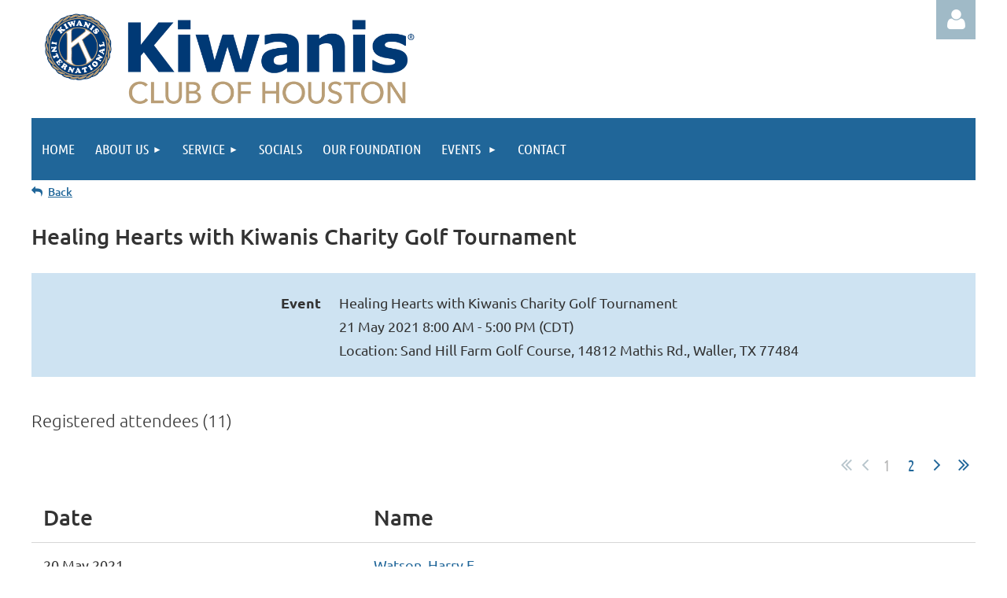

--- FILE ---
content_type: text/html; charset=utf-8
request_url: https://www.google.com/recaptcha/api2/anchor?ar=1&k=6LfmM_UhAAAAAJSHT-BwkAlQgN0mMViOmaK7oEIV&co=aHR0cHM6Ly9raXdhbmlzaG91c3Rvbi5vcmc6NDQz&hl=en&v=PoyoqOPhxBO7pBk68S4YbpHZ&theme=light&size=invisible&anchor-ms=20000&execute-ms=30000&cb=u6lb475vawtp
body_size: 49239
content:
<!DOCTYPE HTML><html dir="ltr" lang="en"><head><meta http-equiv="Content-Type" content="text/html; charset=UTF-8">
<meta http-equiv="X-UA-Compatible" content="IE=edge">
<title>reCAPTCHA</title>
<style type="text/css">
/* cyrillic-ext */
@font-face {
  font-family: 'Roboto';
  font-style: normal;
  font-weight: 400;
  font-stretch: 100%;
  src: url(//fonts.gstatic.com/s/roboto/v48/KFO7CnqEu92Fr1ME7kSn66aGLdTylUAMa3GUBHMdazTgWw.woff2) format('woff2');
  unicode-range: U+0460-052F, U+1C80-1C8A, U+20B4, U+2DE0-2DFF, U+A640-A69F, U+FE2E-FE2F;
}
/* cyrillic */
@font-face {
  font-family: 'Roboto';
  font-style: normal;
  font-weight: 400;
  font-stretch: 100%;
  src: url(//fonts.gstatic.com/s/roboto/v48/KFO7CnqEu92Fr1ME7kSn66aGLdTylUAMa3iUBHMdazTgWw.woff2) format('woff2');
  unicode-range: U+0301, U+0400-045F, U+0490-0491, U+04B0-04B1, U+2116;
}
/* greek-ext */
@font-face {
  font-family: 'Roboto';
  font-style: normal;
  font-weight: 400;
  font-stretch: 100%;
  src: url(//fonts.gstatic.com/s/roboto/v48/KFO7CnqEu92Fr1ME7kSn66aGLdTylUAMa3CUBHMdazTgWw.woff2) format('woff2');
  unicode-range: U+1F00-1FFF;
}
/* greek */
@font-face {
  font-family: 'Roboto';
  font-style: normal;
  font-weight: 400;
  font-stretch: 100%;
  src: url(//fonts.gstatic.com/s/roboto/v48/KFO7CnqEu92Fr1ME7kSn66aGLdTylUAMa3-UBHMdazTgWw.woff2) format('woff2');
  unicode-range: U+0370-0377, U+037A-037F, U+0384-038A, U+038C, U+038E-03A1, U+03A3-03FF;
}
/* math */
@font-face {
  font-family: 'Roboto';
  font-style: normal;
  font-weight: 400;
  font-stretch: 100%;
  src: url(//fonts.gstatic.com/s/roboto/v48/KFO7CnqEu92Fr1ME7kSn66aGLdTylUAMawCUBHMdazTgWw.woff2) format('woff2');
  unicode-range: U+0302-0303, U+0305, U+0307-0308, U+0310, U+0312, U+0315, U+031A, U+0326-0327, U+032C, U+032F-0330, U+0332-0333, U+0338, U+033A, U+0346, U+034D, U+0391-03A1, U+03A3-03A9, U+03B1-03C9, U+03D1, U+03D5-03D6, U+03F0-03F1, U+03F4-03F5, U+2016-2017, U+2034-2038, U+203C, U+2040, U+2043, U+2047, U+2050, U+2057, U+205F, U+2070-2071, U+2074-208E, U+2090-209C, U+20D0-20DC, U+20E1, U+20E5-20EF, U+2100-2112, U+2114-2115, U+2117-2121, U+2123-214F, U+2190, U+2192, U+2194-21AE, U+21B0-21E5, U+21F1-21F2, U+21F4-2211, U+2213-2214, U+2216-22FF, U+2308-230B, U+2310, U+2319, U+231C-2321, U+2336-237A, U+237C, U+2395, U+239B-23B7, U+23D0, U+23DC-23E1, U+2474-2475, U+25AF, U+25B3, U+25B7, U+25BD, U+25C1, U+25CA, U+25CC, U+25FB, U+266D-266F, U+27C0-27FF, U+2900-2AFF, U+2B0E-2B11, U+2B30-2B4C, U+2BFE, U+3030, U+FF5B, U+FF5D, U+1D400-1D7FF, U+1EE00-1EEFF;
}
/* symbols */
@font-face {
  font-family: 'Roboto';
  font-style: normal;
  font-weight: 400;
  font-stretch: 100%;
  src: url(//fonts.gstatic.com/s/roboto/v48/KFO7CnqEu92Fr1ME7kSn66aGLdTylUAMaxKUBHMdazTgWw.woff2) format('woff2');
  unicode-range: U+0001-000C, U+000E-001F, U+007F-009F, U+20DD-20E0, U+20E2-20E4, U+2150-218F, U+2190, U+2192, U+2194-2199, U+21AF, U+21E6-21F0, U+21F3, U+2218-2219, U+2299, U+22C4-22C6, U+2300-243F, U+2440-244A, U+2460-24FF, U+25A0-27BF, U+2800-28FF, U+2921-2922, U+2981, U+29BF, U+29EB, U+2B00-2BFF, U+4DC0-4DFF, U+FFF9-FFFB, U+10140-1018E, U+10190-1019C, U+101A0, U+101D0-101FD, U+102E0-102FB, U+10E60-10E7E, U+1D2C0-1D2D3, U+1D2E0-1D37F, U+1F000-1F0FF, U+1F100-1F1AD, U+1F1E6-1F1FF, U+1F30D-1F30F, U+1F315, U+1F31C, U+1F31E, U+1F320-1F32C, U+1F336, U+1F378, U+1F37D, U+1F382, U+1F393-1F39F, U+1F3A7-1F3A8, U+1F3AC-1F3AF, U+1F3C2, U+1F3C4-1F3C6, U+1F3CA-1F3CE, U+1F3D4-1F3E0, U+1F3ED, U+1F3F1-1F3F3, U+1F3F5-1F3F7, U+1F408, U+1F415, U+1F41F, U+1F426, U+1F43F, U+1F441-1F442, U+1F444, U+1F446-1F449, U+1F44C-1F44E, U+1F453, U+1F46A, U+1F47D, U+1F4A3, U+1F4B0, U+1F4B3, U+1F4B9, U+1F4BB, U+1F4BF, U+1F4C8-1F4CB, U+1F4D6, U+1F4DA, U+1F4DF, U+1F4E3-1F4E6, U+1F4EA-1F4ED, U+1F4F7, U+1F4F9-1F4FB, U+1F4FD-1F4FE, U+1F503, U+1F507-1F50B, U+1F50D, U+1F512-1F513, U+1F53E-1F54A, U+1F54F-1F5FA, U+1F610, U+1F650-1F67F, U+1F687, U+1F68D, U+1F691, U+1F694, U+1F698, U+1F6AD, U+1F6B2, U+1F6B9-1F6BA, U+1F6BC, U+1F6C6-1F6CF, U+1F6D3-1F6D7, U+1F6E0-1F6EA, U+1F6F0-1F6F3, U+1F6F7-1F6FC, U+1F700-1F7FF, U+1F800-1F80B, U+1F810-1F847, U+1F850-1F859, U+1F860-1F887, U+1F890-1F8AD, U+1F8B0-1F8BB, U+1F8C0-1F8C1, U+1F900-1F90B, U+1F93B, U+1F946, U+1F984, U+1F996, U+1F9E9, U+1FA00-1FA6F, U+1FA70-1FA7C, U+1FA80-1FA89, U+1FA8F-1FAC6, U+1FACE-1FADC, U+1FADF-1FAE9, U+1FAF0-1FAF8, U+1FB00-1FBFF;
}
/* vietnamese */
@font-face {
  font-family: 'Roboto';
  font-style: normal;
  font-weight: 400;
  font-stretch: 100%;
  src: url(//fonts.gstatic.com/s/roboto/v48/KFO7CnqEu92Fr1ME7kSn66aGLdTylUAMa3OUBHMdazTgWw.woff2) format('woff2');
  unicode-range: U+0102-0103, U+0110-0111, U+0128-0129, U+0168-0169, U+01A0-01A1, U+01AF-01B0, U+0300-0301, U+0303-0304, U+0308-0309, U+0323, U+0329, U+1EA0-1EF9, U+20AB;
}
/* latin-ext */
@font-face {
  font-family: 'Roboto';
  font-style: normal;
  font-weight: 400;
  font-stretch: 100%;
  src: url(//fonts.gstatic.com/s/roboto/v48/KFO7CnqEu92Fr1ME7kSn66aGLdTylUAMa3KUBHMdazTgWw.woff2) format('woff2');
  unicode-range: U+0100-02BA, U+02BD-02C5, U+02C7-02CC, U+02CE-02D7, U+02DD-02FF, U+0304, U+0308, U+0329, U+1D00-1DBF, U+1E00-1E9F, U+1EF2-1EFF, U+2020, U+20A0-20AB, U+20AD-20C0, U+2113, U+2C60-2C7F, U+A720-A7FF;
}
/* latin */
@font-face {
  font-family: 'Roboto';
  font-style: normal;
  font-weight: 400;
  font-stretch: 100%;
  src: url(//fonts.gstatic.com/s/roboto/v48/KFO7CnqEu92Fr1ME7kSn66aGLdTylUAMa3yUBHMdazQ.woff2) format('woff2');
  unicode-range: U+0000-00FF, U+0131, U+0152-0153, U+02BB-02BC, U+02C6, U+02DA, U+02DC, U+0304, U+0308, U+0329, U+2000-206F, U+20AC, U+2122, U+2191, U+2193, U+2212, U+2215, U+FEFF, U+FFFD;
}
/* cyrillic-ext */
@font-face {
  font-family: 'Roboto';
  font-style: normal;
  font-weight: 500;
  font-stretch: 100%;
  src: url(//fonts.gstatic.com/s/roboto/v48/KFO7CnqEu92Fr1ME7kSn66aGLdTylUAMa3GUBHMdazTgWw.woff2) format('woff2');
  unicode-range: U+0460-052F, U+1C80-1C8A, U+20B4, U+2DE0-2DFF, U+A640-A69F, U+FE2E-FE2F;
}
/* cyrillic */
@font-face {
  font-family: 'Roboto';
  font-style: normal;
  font-weight: 500;
  font-stretch: 100%;
  src: url(//fonts.gstatic.com/s/roboto/v48/KFO7CnqEu92Fr1ME7kSn66aGLdTylUAMa3iUBHMdazTgWw.woff2) format('woff2');
  unicode-range: U+0301, U+0400-045F, U+0490-0491, U+04B0-04B1, U+2116;
}
/* greek-ext */
@font-face {
  font-family: 'Roboto';
  font-style: normal;
  font-weight: 500;
  font-stretch: 100%;
  src: url(//fonts.gstatic.com/s/roboto/v48/KFO7CnqEu92Fr1ME7kSn66aGLdTylUAMa3CUBHMdazTgWw.woff2) format('woff2');
  unicode-range: U+1F00-1FFF;
}
/* greek */
@font-face {
  font-family: 'Roboto';
  font-style: normal;
  font-weight: 500;
  font-stretch: 100%;
  src: url(//fonts.gstatic.com/s/roboto/v48/KFO7CnqEu92Fr1ME7kSn66aGLdTylUAMa3-UBHMdazTgWw.woff2) format('woff2');
  unicode-range: U+0370-0377, U+037A-037F, U+0384-038A, U+038C, U+038E-03A1, U+03A3-03FF;
}
/* math */
@font-face {
  font-family: 'Roboto';
  font-style: normal;
  font-weight: 500;
  font-stretch: 100%;
  src: url(//fonts.gstatic.com/s/roboto/v48/KFO7CnqEu92Fr1ME7kSn66aGLdTylUAMawCUBHMdazTgWw.woff2) format('woff2');
  unicode-range: U+0302-0303, U+0305, U+0307-0308, U+0310, U+0312, U+0315, U+031A, U+0326-0327, U+032C, U+032F-0330, U+0332-0333, U+0338, U+033A, U+0346, U+034D, U+0391-03A1, U+03A3-03A9, U+03B1-03C9, U+03D1, U+03D5-03D6, U+03F0-03F1, U+03F4-03F5, U+2016-2017, U+2034-2038, U+203C, U+2040, U+2043, U+2047, U+2050, U+2057, U+205F, U+2070-2071, U+2074-208E, U+2090-209C, U+20D0-20DC, U+20E1, U+20E5-20EF, U+2100-2112, U+2114-2115, U+2117-2121, U+2123-214F, U+2190, U+2192, U+2194-21AE, U+21B0-21E5, U+21F1-21F2, U+21F4-2211, U+2213-2214, U+2216-22FF, U+2308-230B, U+2310, U+2319, U+231C-2321, U+2336-237A, U+237C, U+2395, U+239B-23B7, U+23D0, U+23DC-23E1, U+2474-2475, U+25AF, U+25B3, U+25B7, U+25BD, U+25C1, U+25CA, U+25CC, U+25FB, U+266D-266F, U+27C0-27FF, U+2900-2AFF, U+2B0E-2B11, U+2B30-2B4C, U+2BFE, U+3030, U+FF5B, U+FF5D, U+1D400-1D7FF, U+1EE00-1EEFF;
}
/* symbols */
@font-face {
  font-family: 'Roboto';
  font-style: normal;
  font-weight: 500;
  font-stretch: 100%;
  src: url(//fonts.gstatic.com/s/roboto/v48/KFO7CnqEu92Fr1ME7kSn66aGLdTylUAMaxKUBHMdazTgWw.woff2) format('woff2');
  unicode-range: U+0001-000C, U+000E-001F, U+007F-009F, U+20DD-20E0, U+20E2-20E4, U+2150-218F, U+2190, U+2192, U+2194-2199, U+21AF, U+21E6-21F0, U+21F3, U+2218-2219, U+2299, U+22C4-22C6, U+2300-243F, U+2440-244A, U+2460-24FF, U+25A0-27BF, U+2800-28FF, U+2921-2922, U+2981, U+29BF, U+29EB, U+2B00-2BFF, U+4DC0-4DFF, U+FFF9-FFFB, U+10140-1018E, U+10190-1019C, U+101A0, U+101D0-101FD, U+102E0-102FB, U+10E60-10E7E, U+1D2C0-1D2D3, U+1D2E0-1D37F, U+1F000-1F0FF, U+1F100-1F1AD, U+1F1E6-1F1FF, U+1F30D-1F30F, U+1F315, U+1F31C, U+1F31E, U+1F320-1F32C, U+1F336, U+1F378, U+1F37D, U+1F382, U+1F393-1F39F, U+1F3A7-1F3A8, U+1F3AC-1F3AF, U+1F3C2, U+1F3C4-1F3C6, U+1F3CA-1F3CE, U+1F3D4-1F3E0, U+1F3ED, U+1F3F1-1F3F3, U+1F3F5-1F3F7, U+1F408, U+1F415, U+1F41F, U+1F426, U+1F43F, U+1F441-1F442, U+1F444, U+1F446-1F449, U+1F44C-1F44E, U+1F453, U+1F46A, U+1F47D, U+1F4A3, U+1F4B0, U+1F4B3, U+1F4B9, U+1F4BB, U+1F4BF, U+1F4C8-1F4CB, U+1F4D6, U+1F4DA, U+1F4DF, U+1F4E3-1F4E6, U+1F4EA-1F4ED, U+1F4F7, U+1F4F9-1F4FB, U+1F4FD-1F4FE, U+1F503, U+1F507-1F50B, U+1F50D, U+1F512-1F513, U+1F53E-1F54A, U+1F54F-1F5FA, U+1F610, U+1F650-1F67F, U+1F687, U+1F68D, U+1F691, U+1F694, U+1F698, U+1F6AD, U+1F6B2, U+1F6B9-1F6BA, U+1F6BC, U+1F6C6-1F6CF, U+1F6D3-1F6D7, U+1F6E0-1F6EA, U+1F6F0-1F6F3, U+1F6F7-1F6FC, U+1F700-1F7FF, U+1F800-1F80B, U+1F810-1F847, U+1F850-1F859, U+1F860-1F887, U+1F890-1F8AD, U+1F8B0-1F8BB, U+1F8C0-1F8C1, U+1F900-1F90B, U+1F93B, U+1F946, U+1F984, U+1F996, U+1F9E9, U+1FA00-1FA6F, U+1FA70-1FA7C, U+1FA80-1FA89, U+1FA8F-1FAC6, U+1FACE-1FADC, U+1FADF-1FAE9, U+1FAF0-1FAF8, U+1FB00-1FBFF;
}
/* vietnamese */
@font-face {
  font-family: 'Roboto';
  font-style: normal;
  font-weight: 500;
  font-stretch: 100%;
  src: url(//fonts.gstatic.com/s/roboto/v48/KFO7CnqEu92Fr1ME7kSn66aGLdTylUAMa3OUBHMdazTgWw.woff2) format('woff2');
  unicode-range: U+0102-0103, U+0110-0111, U+0128-0129, U+0168-0169, U+01A0-01A1, U+01AF-01B0, U+0300-0301, U+0303-0304, U+0308-0309, U+0323, U+0329, U+1EA0-1EF9, U+20AB;
}
/* latin-ext */
@font-face {
  font-family: 'Roboto';
  font-style: normal;
  font-weight: 500;
  font-stretch: 100%;
  src: url(//fonts.gstatic.com/s/roboto/v48/KFO7CnqEu92Fr1ME7kSn66aGLdTylUAMa3KUBHMdazTgWw.woff2) format('woff2');
  unicode-range: U+0100-02BA, U+02BD-02C5, U+02C7-02CC, U+02CE-02D7, U+02DD-02FF, U+0304, U+0308, U+0329, U+1D00-1DBF, U+1E00-1E9F, U+1EF2-1EFF, U+2020, U+20A0-20AB, U+20AD-20C0, U+2113, U+2C60-2C7F, U+A720-A7FF;
}
/* latin */
@font-face {
  font-family: 'Roboto';
  font-style: normal;
  font-weight: 500;
  font-stretch: 100%;
  src: url(//fonts.gstatic.com/s/roboto/v48/KFO7CnqEu92Fr1ME7kSn66aGLdTylUAMa3yUBHMdazQ.woff2) format('woff2');
  unicode-range: U+0000-00FF, U+0131, U+0152-0153, U+02BB-02BC, U+02C6, U+02DA, U+02DC, U+0304, U+0308, U+0329, U+2000-206F, U+20AC, U+2122, U+2191, U+2193, U+2212, U+2215, U+FEFF, U+FFFD;
}
/* cyrillic-ext */
@font-face {
  font-family: 'Roboto';
  font-style: normal;
  font-weight: 900;
  font-stretch: 100%;
  src: url(//fonts.gstatic.com/s/roboto/v48/KFO7CnqEu92Fr1ME7kSn66aGLdTylUAMa3GUBHMdazTgWw.woff2) format('woff2');
  unicode-range: U+0460-052F, U+1C80-1C8A, U+20B4, U+2DE0-2DFF, U+A640-A69F, U+FE2E-FE2F;
}
/* cyrillic */
@font-face {
  font-family: 'Roboto';
  font-style: normal;
  font-weight: 900;
  font-stretch: 100%;
  src: url(//fonts.gstatic.com/s/roboto/v48/KFO7CnqEu92Fr1ME7kSn66aGLdTylUAMa3iUBHMdazTgWw.woff2) format('woff2');
  unicode-range: U+0301, U+0400-045F, U+0490-0491, U+04B0-04B1, U+2116;
}
/* greek-ext */
@font-face {
  font-family: 'Roboto';
  font-style: normal;
  font-weight: 900;
  font-stretch: 100%;
  src: url(//fonts.gstatic.com/s/roboto/v48/KFO7CnqEu92Fr1ME7kSn66aGLdTylUAMa3CUBHMdazTgWw.woff2) format('woff2');
  unicode-range: U+1F00-1FFF;
}
/* greek */
@font-face {
  font-family: 'Roboto';
  font-style: normal;
  font-weight: 900;
  font-stretch: 100%;
  src: url(//fonts.gstatic.com/s/roboto/v48/KFO7CnqEu92Fr1ME7kSn66aGLdTylUAMa3-UBHMdazTgWw.woff2) format('woff2');
  unicode-range: U+0370-0377, U+037A-037F, U+0384-038A, U+038C, U+038E-03A1, U+03A3-03FF;
}
/* math */
@font-face {
  font-family: 'Roboto';
  font-style: normal;
  font-weight: 900;
  font-stretch: 100%;
  src: url(//fonts.gstatic.com/s/roboto/v48/KFO7CnqEu92Fr1ME7kSn66aGLdTylUAMawCUBHMdazTgWw.woff2) format('woff2');
  unicode-range: U+0302-0303, U+0305, U+0307-0308, U+0310, U+0312, U+0315, U+031A, U+0326-0327, U+032C, U+032F-0330, U+0332-0333, U+0338, U+033A, U+0346, U+034D, U+0391-03A1, U+03A3-03A9, U+03B1-03C9, U+03D1, U+03D5-03D6, U+03F0-03F1, U+03F4-03F5, U+2016-2017, U+2034-2038, U+203C, U+2040, U+2043, U+2047, U+2050, U+2057, U+205F, U+2070-2071, U+2074-208E, U+2090-209C, U+20D0-20DC, U+20E1, U+20E5-20EF, U+2100-2112, U+2114-2115, U+2117-2121, U+2123-214F, U+2190, U+2192, U+2194-21AE, U+21B0-21E5, U+21F1-21F2, U+21F4-2211, U+2213-2214, U+2216-22FF, U+2308-230B, U+2310, U+2319, U+231C-2321, U+2336-237A, U+237C, U+2395, U+239B-23B7, U+23D0, U+23DC-23E1, U+2474-2475, U+25AF, U+25B3, U+25B7, U+25BD, U+25C1, U+25CA, U+25CC, U+25FB, U+266D-266F, U+27C0-27FF, U+2900-2AFF, U+2B0E-2B11, U+2B30-2B4C, U+2BFE, U+3030, U+FF5B, U+FF5D, U+1D400-1D7FF, U+1EE00-1EEFF;
}
/* symbols */
@font-face {
  font-family: 'Roboto';
  font-style: normal;
  font-weight: 900;
  font-stretch: 100%;
  src: url(//fonts.gstatic.com/s/roboto/v48/KFO7CnqEu92Fr1ME7kSn66aGLdTylUAMaxKUBHMdazTgWw.woff2) format('woff2');
  unicode-range: U+0001-000C, U+000E-001F, U+007F-009F, U+20DD-20E0, U+20E2-20E4, U+2150-218F, U+2190, U+2192, U+2194-2199, U+21AF, U+21E6-21F0, U+21F3, U+2218-2219, U+2299, U+22C4-22C6, U+2300-243F, U+2440-244A, U+2460-24FF, U+25A0-27BF, U+2800-28FF, U+2921-2922, U+2981, U+29BF, U+29EB, U+2B00-2BFF, U+4DC0-4DFF, U+FFF9-FFFB, U+10140-1018E, U+10190-1019C, U+101A0, U+101D0-101FD, U+102E0-102FB, U+10E60-10E7E, U+1D2C0-1D2D3, U+1D2E0-1D37F, U+1F000-1F0FF, U+1F100-1F1AD, U+1F1E6-1F1FF, U+1F30D-1F30F, U+1F315, U+1F31C, U+1F31E, U+1F320-1F32C, U+1F336, U+1F378, U+1F37D, U+1F382, U+1F393-1F39F, U+1F3A7-1F3A8, U+1F3AC-1F3AF, U+1F3C2, U+1F3C4-1F3C6, U+1F3CA-1F3CE, U+1F3D4-1F3E0, U+1F3ED, U+1F3F1-1F3F3, U+1F3F5-1F3F7, U+1F408, U+1F415, U+1F41F, U+1F426, U+1F43F, U+1F441-1F442, U+1F444, U+1F446-1F449, U+1F44C-1F44E, U+1F453, U+1F46A, U+1F47D, U+1F4A3, U+1F4B0, U+1F4B3, U+1F4B9, U+1F4BB, U+1F4BF, U+1F4C8-1F4CB, U+1F4D6, U+1F4DA, U+1F4DF, U+1F4E3-1F4E6, U+1F4EA-1F4ED, U+1F4F7, U+1F4F9-1F4FB, U+1F4FD-1F4FE, U+1F503, U+1F507-1F50B, U+1F50D, U+1F512-1F513, U+1F53E-1F54A, U+1F54F-1F5FA, U+1F610, U+1F650-1F67F, U+1F687, U+1F68D, U+1F691, U+1F694, U+1F698, U+1F6AD, U+1F6B2, U+1F6B9-1F6BA, U+1F6BC, U+1F6C6-1F6CF, U+1F6D3-1F6D7, U+1F6E0-1F6EA, U+1F6F0-1F6F3, U+1F6F7-1F6FC, U+1F700-1F7FF, U+1F800-1F80B, U+1F810-1F847, U+1F850-1F859, U+1F860-1F887, U+1F890-1F8AD, U+1F8B0-1F8BB, U+1F8C0-1F8C1, U+1F900-1F90B, U+1F93B, U+1F946, U+1F984, U+1F996, U+1F9E9, U+1FA00-1FA6F, U+1FA70-1FA7C, U+1FA80-1FA89, U+1FA8F-1FAC6, U+1FACE-1FADC, U+1FADF-1FAE9, U+1FAF0-1FAF8, U+1FB00-1FBFF;
}
/* vietnamese */
@font-face {
  font-family: 'Roboto';
  font-style: normal;
  font-weight: 900;
  font-stretch: 100%;
  src: url(//fonts.gstatic.com/s/roboto/v48/KFO7CnqEu92Fr1ME7kSn66aGLdTylUAMa3OUBHMdazTgWw.woff2) format('woff2');
  unicode-range: U+0102-0103, U+0110-0111, U+0128-0129, U+0168-0169, U+01A0-01A1, U+01AF-01B0, U+0300-0301, U+0303-0304, U+0308-0309, U+0323, U+0329, U+1EA0-1EF9, U+20AB;
}
/* latin-ext */
@font-face {
  font-family: 'Roboto';
  font-style: normal;
  font-weight: 900;
  font-stretch: 100%;
  src: url(//fonts.gstatic.com/s/roboto/v48/KFO7CnqEu92Fr1ME7kSn66aGLdTylUAMa3KUBHMdazTgWw.woff2) format('woff2');
  unicode-range: U+0100-02BA, U+02BD-02C5, U+02C7-02CC, U+02CE-02D7, U+02DD-02FF, U+0304, U+0308, U+0329, U+1D00-1DBF, U+1E00-1E9F, U+1EF2-1EFF, U+2020, U+20A0-20AB, U+20AD-20C0, U+2113, U+2C60-2C7F, U+A720-A7FF;
}
/* latin */
@font-face {
  font-family: 'Roboto';
  font-style: normal;
  font-weight: 900;
  font-stretch: 100%;
  src: url(//fonts.gstatic.com/s/roboto/v48/KFO7CnqEu92Fr1ME7kSn66aGLdTylUAMa3yUBHMdazQ.woff2) format('woff2');
  unicode-range: U+0000-00FF, U+0131, U+0152-0153, U+02BB-02BC, U+02C6, U+02DA, U+02DC, U+0304, U+0308, U+0329, U+2000-206F, U+20AC, U+2122, U+2191, U+2193, U+2212, U+2215, U+FEFF, U+FFFD;
}

</style>
<link rel="stylesheet" type="text/css" href="https://www.gstatic.com/recaptcha/releases/PoyoqOPhxBO7pBk68S4YbpHZ/styles__ltr.css">
<script nonce="wQLneXO91_54N9KI2IJ97A" type="text/javascript">window['__recaptcha_api'] = 'https://www.google.com/recaptcha/api2/';</script>
<script type="text/javascript" src="https://www.gstatic.com/recaptcha/releases/PoyoqOPhxBO7pBk68S4YbpHZ/recaptcha__en.js" nonce="wQLneXO91_54N9KI2IJ97A">
      
    </script></head>
<body><div id="rc-anchor-alert" class="rc-anchor-alert"></div>
<input type="hidden" id="recaptcha-token" value="[base64]">
<script type="text/javascript" nonce="wQLneXO91_54N9KI2IJ97A">
      recaptcha.anchor.Main.init("[\x22ainput\x22,[\x22bgdata\x22,\x22\x22,\[base64]/[base64]/[base64]/KE4oMTI0LHYsdi5HKSxMWihsLHYpKTpOKDEyNCx2LGwpLFYpLHYpLFQpKSxGKDE3MSx2KX0scjc9ZnVuY3Rpb24obCl7cmV0dXJuIGx9LEM9ZnVuY3Rpb24obCxWLHYpe04odixsLFYpLFZbYWtdPTI3OTZ9LG49ZnVuY3Rpb24obCxWKXtWLlg9KChWLlg/[base64]/[base64]/[base64]/[base64]/[base64]/[base64]/[base64]/[base64]/[base64]/[base64]/[base64]\\u003d\x22,\[base64]\\u003d\x22,\x22wqvDrMKYwpPDnsKDbykywrZ/P8O3wpPDjsKaF8KEHsKGw4Zfw5lFwo/DqkXCr8KPE34WTmnDuWvCt34+Z0VXRnfDqATDv1zDrMOLRgYnSsKZwqfDnmvDiBHDh8Kqwq7Cs8OOwpJXw59WO2rDtGHCoSDDsQXDiRnCi8OhOMKiWcKzw5zDtGkPdmDCqcOzwr5uw6t4byfCvyEVHQZuw5F/FxF/w4ouw5vDnsOJwod4SMKVwqtlN1xfSVTDrMKMEMOfRMOtZiV3wqBXE8KNTlR5wrgYw7APw7TDr8Omwo0yYAvDtMKQw4TDqylAH2xMccKFAWfDoMKMwqNnYsKGcHsJGsO0UsOewo0OAnw5W8O8XnzDkT7CmMKKw73Ch8OndMOFwrIQw7fDmcK/BC/CiMK4asOpZgJMWcO3MnHCoyA0w6nDrSTDvmLCuC7DiibDvkQQwr3DrDTDvsOnNTIRNsKbwr9/[base64]/ClSVLwqYrwr/Ck1jDpC1Uw6RRwq7CiVDCvMKbV8KKwoPCsjRAwo3DoE5uScKzbE4Bw5lIw5Qtw7RBwr9Se8OxKMOpfsOWbcOUCsOAw6XDk2fCoFjChMKtwpnDqcKucXrDhC44wonCjMOkwqfCl8KLKBF2wo5jwrTDvzobAcOfw4jCuSsLwpx3w7kqRcOwwo/DsmgbZFVPOMK8PcOowqcCAsO0fHbDksKEMsORD8OHwpMMUsOoX8KHw5pHeybCvSnDozd4w4VvWUrDr8KDacKAwooOa8KAWsKJJkbCucOySsKXw7PCosKzJk9BwqtJwqfDk2lUwrzDjQxNwp/Ci8KAHXFLMyMId8OPDGvCtg55UiNkBzTDmQHCq8OnOm85w45UIsORLcKaT8O3woJkwq/DulFkBBrCtCRLTTVww7xLYxPCgsO1IFrCmHNHwoIxMyAow53DpcOCw43CqMOew51lw4bCjghPwpvDj8O2w6XClMOBSSljBMOgfSHCgcKdXMO5LifCpT4uw6/Cn8OAw57Dh8KDw6gVcsOMCCHDqsO4w7E1w6XDkTnDqsOPYcOTP8ONUMK2QUtww7hWC8O7LXHDmsO4VCLCvkXDhS4/[base64]/DvRpMQzw2fMOIw6Z4MsKEcsKtccOiw64qbMKdwoYeOMKqQcOaTAYnwpDCh8KFRcOTaxQCbsOgV8OFwoHCsCoGEQZQw6R2wrLCosKVw6McCsOqNMOgw6gLw4PCncO6wrVWUsO7RsOZD17CqsKBw6MZw71/ZWJmJMKgwpYMw6odw4gmX8KXwrsQw6h9P8O/CsOow6Inwr/[base64]/woZQFcK9w5bCsT/DllrChcOBb8K1w4zDtsKpB8O+wqzDnMO9wpw9w6R+VEzDgsK6Hj5Awq/[base64]/RMOqw7TDnMKtY8KGwo5zwr1Iwr7CgV/CqgDDtcOMCcKXWcKNwrjDlUtQS3cVwrbCrsO1dMOowoQbHcOxXzDCsMKDw6vCozbCgMKFw6/CjMOcFMO7VDR9cMKnIw83wolMw63DtT5Dwq5jw4klbA7Dn8KEw6RoOcKfwrLClQVpXcOSw4LDuVXCsgMhw7EDwrotIMKie1kZwrzDgMOxFVFww6Uww6/Dhg1uw5XDphYkeCfCpRA1QsKPw7bDsW1cEsO5X0AAFMOPDSknw7TCtsKVABHDhMOewqLDugAkwp/[base64]/CmmYFBCYfYn5WaMKnN8O6wrDDh8KrwptMwovDsjEVJ8KhYxRlHcOpQU5Ew5gywrwhNsKwV8O0EMKqTcOFHcK7woAsJVPDkcOYwqwqccKtw5A2w4PCpSLCisO/w7PDjsKtw5jCn8Kyw6BSwpV+Q8OcwqFIXh3Dr8OtHMKowppVwp3ComPDk8Kzw4jDjn/CnMKQVkolwpjDjUwvWy97XT1ydRpEw5rDpktVX8K+Y8K/LGMfIcKRwqTDohdLbFzCgglcHiUuC13Dk0HDjxTCriHCucKhBcO0EsKQMcKgYMOpYlNPAz1IJcKIFEBBw77DjsO3P8K1wqVWwqg/w5vDrcO6wqc5wpPDvUXCqsOwLsK/[base64]/DncKdw6Y7w6oiwo/DiMK/w5YNLhMuTMKnw7IJw7bDji8jwrQ6Z8Ojw7pCwowICsOsfcKQw5rDmMK+X8KRw6ohw6XDv8KtEDwlEsOmAgbCksKvwodcw6Zlwr8QwpbDjsOqZ8KFw7zDosKqwq8VdGHDk8Khw4/CrMKeNAhHwqrDicKGEA7DvcOdw5/[base64]/W3vCl1vCki3CksO/wqhPDgvCtA/[base64]/[base64]/w6vDjsOnw71nwq9vwp/CscKeP8O9w7I2YijDgcKsOMOcwplPw6Agw5HCscOzwo8mwrzDn8Kxw5tyw5fDn8K5wr/CsMKdw4gADlbDpMKfWsKlwrrDhHpGwqzDiV5lw5EAw5EwD8Kww4owwq9yw4nCvDtvwqXCm8OXRULCsipRbAETw6F0OcKpQhYzwp1Fw7rDisOIM8OYbsO8fQLDv8OkZxrCi8KbDFlpEcOZw5DDhybCkGADNsOSdUvCusOtfnsdP8KFw47DmsKFAmF5w5nDuT/Dk8OGwoPCj8OMwo8PworChUUUw4pSw5tMw59mKRjCr8Kqw7o7wpklMXkgw4gEOcOxw6nDviF4HcKQXMK/[base64]/fDMseGpawog8w409w43DhsKCIgrCj8Kiw7VTLSUmw5xMw4jCsMOHw5QKCsOTwobDkhTDjg5me8OZwqBuXMK5VnfCncKMwrJDwo/[base64]/[base64]/w7YRPcOHEsOWw5zDgcKcFMOAwpV4KMO7I8OLMT1zwq7DiRrDtH7DnjjCgFvClCRjWEgOX2tbwo/DocKUwp13UsO6TsKzw7bDk1TCg8KHwqEFRMKiYndcw55nw6QCNcOUChAkw4sCLcKqb8ObThvDhkZNT8OJC0DDsTofJMKrbMOvw4gRJMOiFsKhMsOPw5BucA4rNwjClHPDkxfCqTk2KH/Dq8Oxwq7DucOGYx7CpiHCu8Omw57DkhbDtsOTw4hfew7ClkphKVzCssK6b2R0w7rCscKuTRN9T8KtEmTDvMKRBk/[base64]/CqcKTwq4Mw6nCm24uw4fCvichcMO/XyHDtVjDvwHDjTTCu8KGw6pkbcKpYcO6PcKWIsOJwqfChsKMwpZmw45mwoREWGLDikLDksKVJ8Oyw4sNw7bDjQzDiMKCLGEufsOkCcKqOUbCrMOAORAbL8K/wrBhE23DoGtWwooScsOtIngBwpzDmnvDpcOCw5lGGsOTwrfCvCwLw498QcOkWD7DmkLDvHE2dArClsOOw7jClhwyZCU+B8KSwp4nwpofw6bDrHRoFBHDiELDrcKuaHTDisO2wrkyw40IwoswwqcYXcKbSVpnaMO+wojCinMQw4/DoMO3w7tMWcKIYsOjwp4VwoXCrFrCh8Kgw7PCmMOfwp1Zw6PDqsO7TQBNw7fCo8KYw40+f8O4TnYnw7R6dXbDksKRw5ZzAcK5Rz9pwqTCuihdI2YlJ8KOworDp2cdw5AvQsKgKMKlwp3DnnPCly/CmMK/DsOqVgTCtsK0wrXCl1oCwpVzw5ofL8KKwpQ/UhHClEg7djZNTcKDwrTCqjpzCFoLwrPCocKle8Ovwq3Dq1LDvEDCl8Oqwo0hRixSw7ImCMO/EMOSw4rDjV8PYMKuwrMWbMKiwoXDrhfDg1/CrnYrKsO4w6IkwrNmw6F0cHnDqcOoDX5yDMKxaD0Nw7s3SX/CqcOww6xCLcOCw4MhwqPDscKew74bw4XCmT/[base64]/wqXDu8KMwq0UR0LDjcOEw73Cm192w4zDgcKtIglvZMOjFcOhw5/DmDTDiMOQwoTCo8O2MMOJaMK+JcOhw4HCkmvDqlpZwpTCjmFKJ2xzwr87YlsnwqzDk0fDucK7LsOXXsO6SMOmwqzCvcKuXMOxwo7CucOeQsOHw4jDssK9fyTDkSPDjmnDqTMlVC0Ww5XDiC3Cm8OYw4PCgMOowqs/FcK3wqxoPR1zwpl1w5J6wqrDuXlNwpHCjQlSBMOHwpDDscKSY2jCosOEAsO8XcKbDh8DfE3CscOrX8KkwocHwrnCmwMJwoYow5LCnMODZmJXSgcFwqfDkSDCnmDDtH/DjMOfAcKVw4DDqX3DrsKgGyLDrUctw7h9YcO/wqvChMOlUMO9wqHCh8OkByTCmDrCsi3Cpl3DlisWwoEcScO2a8Kkw6oEIsKHw7fCgsO9w4YvJA/CpcOJBhFfOcO/TcObeh3CjULCjsOfw5AGNE7ChlVrwosfS8OidUQpwrTCj8OJJcKLwpbCigd0B8K1AFYacsOsZT/DgcKCWV/DvMKwwoAYRsKYw6jDu8ORGVshZWjCmHkrOMK+bzXCqsO2wr7ChsOrIsKrw51PX8KVSsK+SGMSDTnDsghYw5UmwprDlcOxX8OaYcOxQHp5Uh7DpjgTwrPDunLDjTkeVWUzwo1eRMKEwpJ/AlrDlsOtOsK5EMOhOsKlbEFqWg/DgEzCv8OmfcKdfcOzwrfCkBDCl8KPcSsSPlPCgMKnIBcMPmEBOMKUw5/DthHCs2bCnRA2wpIFwr7CmzPCpzdBWsO2w7bDq17DvcKaPRbCgi13wq/DocOTwpJswpo2WcOpwpbDk8OwLHJTcRDCkgg/wqkyw4ZwNMKVwpfDicOVw4wFw7sMQCYcal3CgcKzABXDgsOmfMKPeS3CjcKzw47DrsKQF8OIwoAIaTYWwrfDiMO5WV/Cj8Kmw5/CgcOQwocSPMOXWBkOKVwtLMOHVMKWLcO6dSPCpzPDvcOlwqdkTSPDlcOnw5LDtxBzfMOvwphWw6Rqw5k/wrHDjEsMGWbDoErDgsOXH8OKwoZvwqnCuMO1wpLDicOMD3s1fX/DlnggwpLDugp8JMO+HcOyw4DDscOEwpTDr8K0wpIuSsOPwrnCjMKSRMOgw7sGc8Ogw5rCjsKTD8KFDh7DiwbDi8Oqw7tbe0IeJ8KQw4PDpsKgwrJKwqVUw7kow6lowosQw4dmB8KhFmkYwqjDgsOowprCosKBbjluwovCsMO5wqZcWT/[base64]/Dggs2w6rCi2zCq8OWw4jCg2FqNg/CucKqw4xLXMKMwoxdwqXCrjLDkDIyw4cHw5UYwrTCpgZNw65KF8K+Zx1idyvDhsOLRgfDoMORwoZvwq1Vw4/[base64]/w4crNRXDq8Kiwogww6LDpB4/[base64]/DpHMWwrUIwpLDgcO3wqjClWQPwol/wrJ4wojDsUd+wpAbWhNJwrFvCsO3w6fDg2U/w50kDsKEwofClcOzwq3Cu3VUa3kWNSbCgcKnIyLDtABXXsO/K8Okwogzw5jDjMO0Cll5WMKBe8Ovc8Ohw5MQwqLDucOnHcOpL8Oiw7RJeSJMw7ktwrouVRoOOH/Cj8KiT2DCjMKnw4PCuxHCpcKHwrXCrkpLczl0w4PDncOvTmEAw48YOSolWyvDsiN4wpbCicO3EEk2RmhSw7PCrRfCpRPCg8KCw7DDuQ5Mwodxw7EYf8OHw5vCgU5/[base64]/[base64]/fwsmLcOOU8KZw5fDlW7ChsOuwqV2w4NjGWxnw4HCljYde8OdwpM5wqzCgcOHCXEAw5bDtC1bwqvDtzppPTfClXXDssOyak9Iw47DgsOOwqYYwq7DhDjCn3HCoWbDnV0oOijCv8Krw7JeJ8KoPj98wq8/w4o2wpzDlA4nEcOAw4fDoMOrwrjCtsKZPMOvLMOHI8KnX8O7K8Oaw5vCk8KzTMKgTVV0wq3DscK3OcKXZ8OwGyfDriPDosO/wozDgsO8Zhp3w6rCocKAwookw57Cg8O7w5fDrMKVPA7Dl23ClDDCpAPCvMOxAGbDq109csOiw5sJH8OPacO9w7U4wpHDuFHDi0Ubw5TChMKHwpc3fsOrICQTDcO0NGTCoBTDgsOURgsgQMOedgcvwr1WeW/[base64]/CuDEIayzDu8OAwqLCpcK7NUfCksOZaA4RM0I+w4jCj8KAOMK0MXbDq8K0RQlCUQEHw7xIUMKOwpDDgMO4woVhRMOPPmpLwqHCgCNSe8K1wq/[base64]/DucOfwobDn1dVw4DCm8OFwpQOPsKwTMOKwp3ChR/[base64]/[base64]/CkBhAw73DmELDnlLCpxB/w5cTwpnDkGd+E2bDrk3CnsKKw7Blw581HsK3w4HDgnzDpsOKwopYw5nDrsOUw6/[base64]/wo1Nw6pHw7wbwo4aw4DDrGgPDcOPw4QDZ8O+wo3Cmg87w5jClVfCscKCNVvCvMOsQxcfw7FVw5xHw4hgf8KYIsOcG33DssOXVcKDAg4HacK2wrAJw6gGFMOuXGk/woHCukQXKsOpBG7Dkn3DgMKCw4bCk2EfVMKbBMO8BwnDncKSKCbCo8OcaGTCl8KwYmbDicKiBATCtBLDmy/Cjy7DvinDgQQpwoPCksOvEcKxw6cewrtHwp/CqMK1JyZOIwcEwobDlsK7w746wqTCgVTCtkYjL0TCpMK5AxjDocKcW0nDtcKgHGXDsWrCqcO7G2fCvz/DhsKFwrFIK8OePVFEw5UQwqbCrcKvwpFKWl5rw5rDsMKgMsO4wofDlsOxwrknwrMbACxHJRnDscKkdUPDmsOcwpHCnVXCjRbCqsKGecKDw4IDwpXDtG5tP18ow7XCow/[base64]/GGQJd3XDgcKzU8ONNMOoLA5XS8OBbsKbQRd5MinDiMOOw7FIe8OtbnwXFFJVw6PCkMOJSyHDty/DrWvDtT7CpsKJwqs4NcOxwrHCuizCgcOJdxbDm3NHUABhY8KISsKMeBTDpQFYw5QeKQvDvMKtw7XCvsO6PSNZw5jDrWMVQyXChMKLwrTCtcOqwpjDmsKHw53Ch8O1w59ybm/CkcK9ZX4uJcOTw5cOw4/DssO7w5zDq2LDpMKjwqjCvcKvwp8uY8KDD1vCgcKnPMKKeMODwqrCoRRSw5J5wp02TsKRCBPDvMOPw6zCpCHDk8OdwovChcOyZDgQw6TCn8K9wrfDlVF7w6dWcMKGw4UqHcOTwoRbwqtCHVRJehrDvmFYeHhDw78xwo/DgMOzw5bCnARnwq1jwoYTBGEiwq/DqMOXWMKMbMKsQcOzVjFEw5d+wovDqATDo3zCsDYNI8KWw718DcKcw7dWwqDCmRLDlX8Pw5PDlMKwwozCncO0CMOMwo/Dh8Kkwrd3UcK0XR9Pw6fCs8OiwrDCmHopB2MvGsKxeWDCg8KGeyHDk8Ktw5nDvcK6w47CiMObVMOAw47DvsO+SsOrUMKXwoVQAVLCvUFFasOiw47ClsKoYcOocMOWw4NvJG3CoibDnBxkChZ3eAp4O0EtwpAZw5kSwoTDl8KxCcKPwovDnUZNQHUhU8K/Sw7Dm8Kow7TCp8KwblXCrsO2KEDDs8KIHyjDhDxpwrTCmn0iwofDujVbBxTDhMOjcUUGcid/wp/[base64]/ClcOeCyfCsD3DqUZASsOKZcKCwpgpwrjCrMOcw57CgMKBw6guFcKowogQP8K9w4/DtGDCqMOmw6fCh1tqw6zCmUrCpDrCoMO/fj3CskVOw7DCpBA8w4fDnsKCw5jDgmjDuMOWw4hFwpXDhEzCuMKKIxkTw7bDjTjDusK3e8KJRcOSNxbCl2hsdMKSVcOoBk/CmcOAw4xKPXzDrWQNR8KXw6TDvcKZH8O/D8OhPcKpw5rCoErDuBXDs8KzKMKKwo1/wr/DkBNoLlXDoAzCuApzV0lBwojDhBjCgMOgLjPDgcKfPcKoTsKHNFXCpsKqwqXDhMKZDD/Dl3/DuTccw4zCo8KOw4TCgcK+wqVCciLCusKwwpRzNsOowqXDnxzCv8K8wpvDjBVzQcOXwpMXCcK+w4rCmmt5Un/[base64]/CsHkbdGFjwpMPw5TDlCfCp0VhwpXCrh9uCQzDknlywrnCsHTDtcOGT31MG8O7w7PCgcKzw7lBEsK3w7PCmRvCgibCoHQlw7phQ10jw4xJw7Idw5YLO8K2Tz/[base64]/w7QTw6HDoMKFMEzDlMO+XnTDssKOwp7CoMOiw6LCncOHU8KOAlfDk8OXKcKAwpY2ajTDu8ONw4wKVsK1wpnDmyIVasOLe8O6wp3CsMKTNwPCl8K6OsKKw5/DjSzCsDXDtsKUORgew6HDlMOtZD87wp13wrMFAMOBw6hqHsKQwrvDh2vCnygfFMKAwqXCjxpLw73Cgjxlw5cQw5dvw7EvLwHDtEDCpRnDncOJOsKqF8K0w7vDiMKcwrtww5TDisKaC8KKw7Zhw7wPVDEKfxwcwq/DnsKEPBbDl8K+e8KWD8K6WHnCk8O/[base64]/DuMOcX8Ouwo/CoQIBwp47KxrCgATCui09ZsObIh7Dlj/Du0fDi8KBfMKadgLDtcOKGigiZMKLe2LCgcKqasO6T8OOwqt+aCPDlsKpAsOMQcOLwrvDp8KKw4bDtXLCuwIaOMOdeG3DocKpwrYKwo7CisKFwqbCv1I4w4gHwofCp0XDngZ0GTZJOsORw4DDkcO/[base64]/CjCErwqNeT8KZX1kkw5sJPCPCm8Kuw6F4w5lvfCrDl25mwpMZwqnDm3PDmMKGw71VNTLDghTCgsKoLMK3w7Qvw6cxfcODw5vCgEzDhwPDs8ObSsKYF2zDogkAGMO9ARI2w4DCvMOdRj/DqsONw4ZqH3HDoMK3wqHCmMOyw5h6QWbCq1HDm8O2OGQTSMKZQMKqw4zDtsKzAwh5woIDw5XCq8OOd8KtW8Kkwq87DAvDqHkSbcOBwpFpw63Dt8OOZMKTwo7Dlwgdd2XDhMK/[base64]/DgE4oa8OCwoImwrjDk3fDiB7CvMOVw4bCiBfCg8KDwpvDscK2d35TJ8KowrjCkcOCZE7DmU/CucK7RVjCisK+EMOOwqbDt3HDvcOww6vCoSJ8w4Anw5XCncOgwr/CiVVRRhjDvXTDgcKIDsKkMBFDEAYaa8KzwoV3wr7CqWMpw6hRwpRhGWZfw54ANQXCkmLDuAR7woYIw6bCnMK1JsKYVgRHwrPCjcOsQBpAwqVRw618I2fDqsKAw6BJHMOhwqfCk2dwCMKYwrnDlWoOwoc3JsKcR0vCnC/ClsOAwoh1w4nCgMKcwrTCl8KMelHDtMKwwr1KFMKDw73ChEwXwrhLEA4Zw49uw4nDmsKoYRUFwpVlw67DrcOHK8KAw70hw4UAEsOIw7l/w4vDpCdwHglTw4Axw7bDksKZwpfDrk9+woMqw5zCvRXCvcOiwpQ8EcOHGzbDlWlWaizCvcOGe8KHw7dNZHnCszAccsOvw5DCvsOYwqjCrsKlw77Ct8OJGE/Cp8KFKcOhwpjCmUIYF8Oow4TCmsKGwr7CvVrCj8OwEitWecOFFcKsCiFrTsOhKhvCvcKcAgwVw4QAZBZ/[base64]/[base64]/DkcOTO0lcwodEXFEww4fDmSE9w6FFwo8PW8Kne0U4wqlkJMObw7UsL8Krwp/DoMO3wosSwoDCqsOJRsKpw7HDusOXH8OtTcKTw6kRwrTDmxlpE0jChjgDGV7DvsKbwpzDssO/wq3CssOnwp7Ci39hw7/[base64]/Dq8OCw6XCmsKbwqzDmg8KwrrCisOSw7JeKcOgwpM7w7/Di3/ClcKSwrzCr3Ufw6BCwoHCniLCs8Omwox8e8OwwpPDuMO5eS/CsBtdwprCm3NBV8OuwpYEZGjDicObdlPCqcO0dMKxFsOEPsOrPGjCg8OmwofDlcKWw5bCoiJtwr9jw59lwp0UQ8KAwrI2ADzCs8KGV3/CrEApfB4ubDfDvMKSw4LCicObwrPConbDpAx/FQfCnmpTKMKOwoTDsMO6wpTCvcOUNsO1SyTDl8Ogw4stw6k6F8OvWcKafMKLwrQYMw91McKiWMOtwqnCulJJIivDp8OCJilfWsKvZMOiDgt0I8KKwrkNw4hJD3nCh0sLwpDDuwcNZBIDwrTDnMKPw4hXE1TDvMOpwqFhUQ5fw6YIw5JUAMKRdg/CpsOWwoXCjTYhEsOVwowmwooudcKRJsOEwrpNOFs0JsKUwp/CsA7CogIiwoNLw4nDuMK8w7JqYxTDo1h+w4gswo/Dn8KeOVg3wrvCuG06DFxWw7PDnMOfNMOEw4bCusOhwqzDsMKkwrwiwqBFFAVaW8KswoDDvg9tw6zDksKLb8K7w4fDhMKCwqLCsMOqwrPDhcKAwonCqC7DtEPCtMK+woFUPsOew4QuPFbCiRcPGhDDusOnfMKUSsOFw5LDsipaVMKaAE/Dp8KYcsO6wpNpwqM4woEpI8ODwqhXd8Obfm9Uw7dxw6rDoCPDq10za1vCt33DrDdcwrUXwpnCtiVJw6PCnsO7wqgnAgPDk0XDrMKzHVfDm8OZwpI/CcKYwobDsDYTw7MywonDkMOAw4wrwpFuDQ3DiTBkwpIjwrzDjMOTWT7CjmlGI0fDv8Kwwp8Gw6DDgTXDnsKtw5vCucKpHwcJwo5Kw50KP8OkBsK2w7TClsK+wrDCtMONwrskTnLCpSRJJGhdw4Z6PMKTw7RbwrISworDssK3ZsOLLG/DhHbDpx/[base64]/[base64]/ClhQgYMK9JG7CqGXCsT81w5Jyw4TCgDnCnHLDgk/CjGpRUcOmAsOBIcOKd1fDo8OQw6Zlw7bDncODwpHClsOqwonCuMK2wobDvsOswp8LVlBsbVPCi8K4L0h0wqs/w6YQwr3CnjTCqMO/OUvCrALCoUjCkGpvcxHDkEh/[base64]/[base64]/CgcKKMGfDrcOCw7wkDXLDrMKWwqPCrk/DnR/Dr8KoanTDsCFJMETDjsOiwoPCrMOwYcKGIXtbw6YVw6nCt8OAw5XDkxVAZU9sJSlrw5wUwooLw6MaXMKVwq9/[base64]/[base64]/[base64]/[base64]/CgEErw51ZFcK+woMkwrJAw7gOEMKhw6IOw6QwVTVMQcOxwoMnwqTCs3YoaG7ClwxWwrjDksOaw4U4wo/[base64]/[base64]/w4vCnVdswqzDi8O/QgzCpRDCqDnCog7Ck8K2a8KLwqYdBcKtHMOsw4MQGcK6wopnQMK/[base64]/Cu3bCpsOkCMK5w6NPGjDDujTDqntjwrARGThuwrlIw5vCocOGFlDCrAfCusOJOTHCug3Dm8Onwq1zwofDmMOQC0/CthcVAwzDk8OLwoHDuMOswpdVdsOkRcKdw5xEOgdvecO3wqN/w55rSDcjFAJKZcKjw7FFWC0iCW7CpsOJf8Oqw4/DjR7Dq8Kna2fCuEvCvWIFUMOEw4k2w57CpcKwwpNvw7N5w5ASC04zA2sOdnnDrcK+ZcK7U3AgVMO5w74Pf8OIw5pRdcKyXBFuwoAVDcOpw5XDucOBfBMkwp8+w5PDng7CrcKTwps+LD/Cv8Kew7/CmihnesKZwr7DsHDDhcKZw7cVw45KZ3vCpcK4w4vDilvCnMOPUcOXTzkxw7LDtx1Hb3kHwoFdw6PChcO6wrrDo8OowpnDsm7Cl8KNw4cGw6Ugw6NsAMKEw43CukjCuzfDjRVLE8OgPMO1GSsPw6A2K8O1wrQiw4RZVMK2wp4+wrx4B8O5w6YqXcOrO8O4wr8Ww7Y/aMOSwrVkcE5vSX56w64aPVDDhgtYwrvDilzDlMOYWCLCssKWwqzDgMO2w547wrlvAyA2THdLP8K7w5E3aAs8wplRA8KMwpHDvcO3TwjDocKUw61dLA7DrC89wo1wwpROLsKSwqvCoTQSYsOnw5F3wpzCjDrDlcO8NsK/AMOSWnnDhzHCmsOMw5rDgxwMXcO2w4bDlMOIElrCucOuwqsMw5vChMOsGsKRw73CrsKAw6bCqcOdw6fDqMOCccKOwqzDuEBWYVTCsMKiwpfDqsOfMWUid8KWJURLwoU/[base64]/[base64]/w4DCvMK4w5PCvMOqE8K4d09Gw7rCosOZw7cmwrTCuXDCksOJwrDChXXDji3DhFICw7/[base64]/FMOGwoDDug8Ow4FETsOQB8OxYG/[base64]/XMKVw47CgcOuw7B/[base64]/CmBbDon5aw59TA8KUw6rDp8O6w4xCAsODworCh1bCtnxJAHYCwrxbBDzDs8K4wrtgaxZBfkAhwqRKw7g8CMKrAW96woEgw7hWA2fDusOBwrUywobDun8pSMOpXCB6AMO4wojDgsK/[base64]/Cj8KXHMKOEsKyw4U0wrJgLxvDpcK4KMOmE8K1b0LCvQ4wwofCkMKHCmLCozzClx9Fw7LCuTQzOcKwYMOKw6XCi1RywrvDsW/Dk3vCnzLDv3TChRbDjsOOwowtBsOIZWHDmWvCncK+bsKOYiPDhRnCkEXDm3PCosOtBX5JwphTwqrDgMK8w6nDqz7CnsO7w6XCr8OTdTPCtQDDisOBBcK4XMOiWcKyfsKjw6DDlcOGw5ABUlzCtQPCh8O+VMKWwqrCmMKPA0o/AsO7w4R2LggAw510IR/ChcOlD8Kxwqw8TsKLwrMGw4bDlMKfw4HDiMOUwr/CssKMSWLCoS0DwoXDiwfCmSvCgMKTGMO9w4ZWDsKEw4lTUsOvw4hvUm4Uw4tJwqzCp8Kaw4fDjcOEaDYncsO/woLCpDnCncO6FMOkwrbCtsOFwq7CnW3DgMK9wqdlDMKKAFpTZ8OEFwHCiVk8DsKgBsO8woE4DMO+w4PDl0RrZHIJw7wvwpnDtMOPwr/CvMKYTAJNSsOfw5UNwrrCoh1NbcKFwr3ClcOzADFcHcK8w4tCwp/CvsKJNQTCk3jChsKWw4Nfw57DpcK/c8K5PgPDsMOpVmfCkMOAw7XCmcOJwrRiw7XCscKBDsKPTMKdY1zDucOIeMKRwpYGZTxHwqPDhsOUJEsDM8Ojw7EMwr7CqcO1AMOew41uwoY3Y1Zpw55Ww6NSKjNEw4sBwpDCnMOawpjCoMOLMWvDh3HDsMOKwpcGwpJGwoQVwp4Sw6Rgw6vDvMO+YMKpW8Orc2gswo/DjMKVw6fCqsO4wpxNw6bCmcOfYxorEsKyPsOCO2tSwo3DvsOVCsOnWWgWw7LCvFzCvmsBGsKgTWhswp/CmMOZw6vDgV1zw4EHwr3DqlfChjzCisOPwoHCjF9/[base64]/XDvCmFnCkMOlIC8kCE/DkDDCsMKeUDjDsQbDgsOQUMOFw7VJw5TCmsOMw5JNw5zDsFJLwrzCjE/CmhLDk8KJw4kiVXfCvMKewovDnEnDpMK8VsOGwpMJe8OjOG/CssKSwonDs1vDhHJlwpx4P3YkW0AmwoNGwrDCsGJ3AsK3w4kmUMKyw7fCrcOuwrTDqF1rwoo3wqkkw6FuVhTChCkaA8Ozw4/Dox3DikZQUWPDvsO/T8OYwpjDsHbCjGZUw7QSwr7CpzDDtQ3DgMODEcO4w4oWIVnCm8ORFMKCd8K+XMOeDcOvH8Khwr/DtVltw69Mfkt7wqN2wocAEmA/[base64]/DgxzCusOsBMOowoF4wrLDlB1DwpDDi8KPwoAZK8O9a8KWwpFgw6XDnsK1CcKCKVYOw5EMwp7CmMO2Y8OJwpnCmMKrwqbChAxaYsKZw5oXdCdsw7/[base64]/DqMKYSsOIw5pMfXtiw6pWJETDmMOqw53DtMO1an/CsDbCgW7CtcOAwo44TWvDvsO2w7B/w7PDpkdiCMKZw6EsAzbDgFsRwojCk8OEPcKMZcK9w6QAScOyw53DtMO6w6BGf8KLw6jDtRZ/[base64]/DmsKJD8KiwqUIw4lkw7PCssKlFHY7KHp6G8KjdMO6GsORZ8O9djNNAB1OwpxBF8KDf8ONS8OHwpLCncOEw6Atw6HCkAc+wpcQwobCu8K8SsKxTl82wo7CoQQue1VqQQ89w6BtacOsw5bDpDrDm1HCtUA/N8OzJMKTw6HDmcK/WQzDocKyXl/DucKLR8OSLA9sG8KPwpDCscK7woDCpSPCrMOLCMOUwrjDmsKsPMKKPcK4w7UPPm0dw6vDgF/Cq8OnbkjDi1zChG4uwprDuTJLAMKzwqzCtyPCgQp5w503wo7CkkHCpSPCkwXDv8KTCMORw4ROdcOcY1fDvcOXw47DuW4vIMOpw5nDh3rCtC5LMcKUMXzDqsKyKF/DtzPDg8KbKMOlwrVkLiLCqRrCpzxZw5bDvHHDlcOqwrQQTDhbWV9eJChQAcKgwop6I0LDjMKWw53DlMKSwrHDj3nDm8Ocw6nCt8Oxwq4/SmfCpEwWw5jCjMOQNMOlwqfCsBjCnjpGw7tUwos3YsOgwozCvsOTSyxcKz/Dgj5VwrfDvcO7wqJ7bFrDpU86w6xCaMO9wrzCvEsfw6laWcONwp4jwrUxfw9kwqQ1LzQvDAPCisOEw7gZwo/CkkZKJsKla8K0wpNJRDzCrDxGw5gMGsOlwp5XAEzDgMOXwrcYYUhqwo3DjV4MM18qw6NXD8O8CMOiNG8GY8OOHn/Dil3Cj2QZQysGXsOyw6TDtkJKwrs2HHQrwrpJX0HCrBLCuMOPcERZa8ONGsOewoImwq7ChMKgZXZkw4PChw53wo0FBMO2dwkcSQgmWcKXw4TDncOiwp/ClMO/w5F2wplfeUXDi8KATWXCtS1fwpNOX8KlwrDCqMKrw53DpsOyw6MwwrsSw63DosKXIcO/woHCqnE5TEjCi8Kdw4x2w7wQwqwywonDqSEISDZDIHoQQsOWAcKbd8O8woLDqMOWcsOdw4lnw5F5w7NoDz/CsgwyeinCqAzCnsKjw73CoHN1QMObw4TCk8OWb8Ktw6rDoGlNw6XCn3I4wp9UAcKrUGHCm1VOZMOSP8KZIsKew64owokhIMOmw4fClMO9ThzDqMK/w5vClMKWw7JFwqEJBk8Jwo/DoWBDFMKnXcOVfsO7w6QVfzPCkVJiATpuwoDCo8Otw5BNF8OMKiVifwt+f8KDDBMzP8OFDMO3DCc9QcKww4fDvMO1wpnDh8KyaxPDtsK7wrHCsQsww65ywpfDjAfDqnrDmMOow5LCrW4CX09OwpRaACTDoGzClzdjJFRGEcKxUMK+wrbCu28WYR/Cl8KEwp/Dn2zDnMKhw57CkTgYw5VLXMO0CCd2U8OGNMOew6LCvwPClkojJ0fCssK8PDh8eVp8w4/DqMOTPsORw5MKw69VGGl1Y8ObXsK+w4TCo8K3M8KWw6xIwqbDsXXDgMKww73Cr1URw4ZGw6nDjMOuA1QhIcKcLsKqecO/wqtYw75yInjCmiwQV8KqwpsqwrvDqi7Clw/DtxjCusOSwonCjMOebBAsasOCw6/[base64]/CkGcowrDCmBDDtRwhwqdFwoXDg8O5wpPCuCYMTMOqcsK7ailbczfDqgvCk8OpwrXDtiovw7DDl8K2JcKjBsOJV8Kzw6fCmHzDvMOKw4NJw693wpPCmAnCixEPLcOLw5fCo8KowqQ1ecK2wonDqsOIc0nCsgLDuQjCgkkTeRTDjcOFw5EIJD/DpEVzK18mwpRFw7TCqTVIbsOhw7l5esK7RSMsw7gAccK7w75Ewp9dPiBuUMOvw71rfUDDqMKeBcKOw6sBDcO8w5U0XDfDvgbCu0TDqyzDgTRYw5Y/[base64]/CpCU1w6TDmGfDsAfDp2nCgsKswprDuF5ILMOjwrPCmRJyw7TCmznCuCfCqMKGSsKKPGnCrsKVwrbDtTvCqUAlwp5lw6XDpcK5UMOcAcO9bcKcwr5Gw7B7woUmwqk1w4TCjVXDisKsw7DDqMKiw5HDvsOdw49qDi7DumQqw5ddLsOywpc+dcO/[base64]/fcKPwqvCrA1uO8KHXSHDr8O5wr3CmMO9wp3DrMO8w57DqAzDncKEK8OZwopZw5zCjUvDulvCtXYdw4p7ecO7EUTDs8Kvw7pra8KlBWfCuQ8Yw5zDoMOAUsKfwoFvB8OvwrlefsOLw6Q/CsKPOsOmYQZMwo3Dv3zDisOPK8KPw6/[base64]/NsKMw7XCisKoQcOdDcOqwp0ow63CmUFwwoVbwqhHQcOWworCvMKhY33CjcOlwoNTFsOiwr3DjMK9BsOfwoxHOjLDkWUiw5HCgxDCjcOhHsOubQM9w4/[base64]/PcO8wotwPUEHwq7DsTDDrcKZacKrwp/DiXrDtcO2w5/CrDI3w5PChEXDgMOZw6hPCMKxcMOTw7PCmWAJAcOaw5pmPsOlw5oTwoU5CBVGwqzDk8Ktw6wRDcKLwoXDk24aGMKow6RxGMOtwp8IDsKgwp/Dk1vDhMOJEcOPC37CqDYxw6LCinnDnlwaw6F3QCV8VxkNwoRAQEJFw6rCm1BZEcOH\x22],null,[\x22conf\x22,null,\x226LfmM_UhAAAAAJSHT-BwkAlQgN0mMViOmaK7oEIV\x22,0,null,null,null,1,[16,21,125,63,73,95,87,41,43,42,83,102,105,109,121],[1017145,478],0,null,null,null,null,0,null,0,null,700,1,null,0,\[base64]/76lBhnEnQkZnOKMAhk\\u003d\x22,0,0,null,null,1,null,0,0,null,null,null,0],\x22https://kiwanishouston.org:443\x22,null,[3,1,1],null,null,null,0,3600,[\x22https://www.google.com/intl/en/policies/privacy/\x22,\x22https://www.google.com/intl/en/policies/terms/\x22],\x22wUtNgdI/DL4GCmHzMyBQ3IlfBjRhvHQFpO9nYiW7QA4\\u003d\x22,0,0,null,1,1768910830292,0,0,[192,231,207,191],null,[92,167,130],\x22RC-H7HQ_Ev6fYgjmw\x22,null,null,null,null,null,\x220dAFcWeA7QzjkfWsAVOZG804V3cwM8SV7lmlhAMdKqA6WyUJeltBKPdK9G-RZGVaD93i8_wJQ_dRl-JlgKS0NqaK4bgaQdY7PlRQ\x22,1768993629973]");
    </script></body></html>

--- FILE ---
content_type: text/css
request_url: https://kiwanishouston.org/resources/theme/user.css?t=635365287750000000
body_size: 111
content:

.cnPrimaryContentBlock1Content .WaGadgetEvents A.rssFeedLabel
{
  display: none;
}